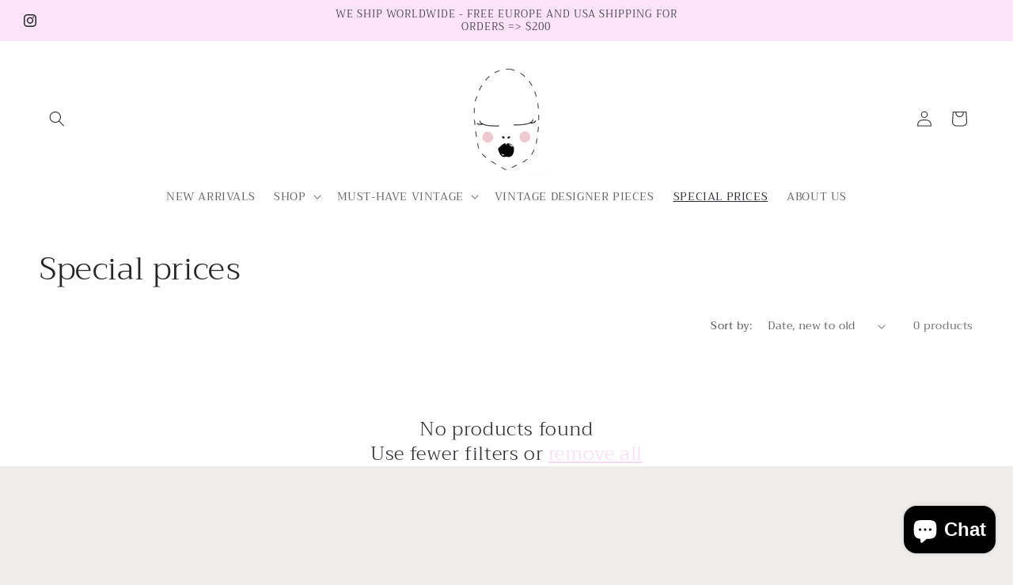

--- FILE ---
content_type: text/javascript; charset=utf-8
request_url: https://ohleeloo.com/en-gb/cart/update.js?src=seel
body_size: 374
content:
{"token":"hWN8GXsL7t2XjvVJprpwuItd?key=0815f2e692a1b007df3b29195189d618","note":null,"attributes":{},"original_total_price":0,"total_price":0,"total_discount":0,"total_weight":0.0,"item_count":0,"items":[],"requires_shipping":false,"currency":"GBP","items_subtotal_price":0,"cart_level_discount_applications":[],"discount_codes":[],"items_changelog":{"added":[]}}

--- FILE ---
content_type: text/javascript; charset=utf-8
request_url: https://ohleeloo.com/en-gb/cart.js?src=seel
body_size: -453
content:
{"token":"hWN8GXsL7t2XjvVJprpwuItd?key=0815f2e692a1b007df3b29195189d618","note":"","attributes":{},"original_total_price":0,"total_price":0,"total_discount":0,"total_weight":0.0,"item_count":0,"items":[],"requires_shipping":false,"currency":"GBP","items_subtotal_price":0,"cart_level_discount_applications":[],"discount_codes":[]}